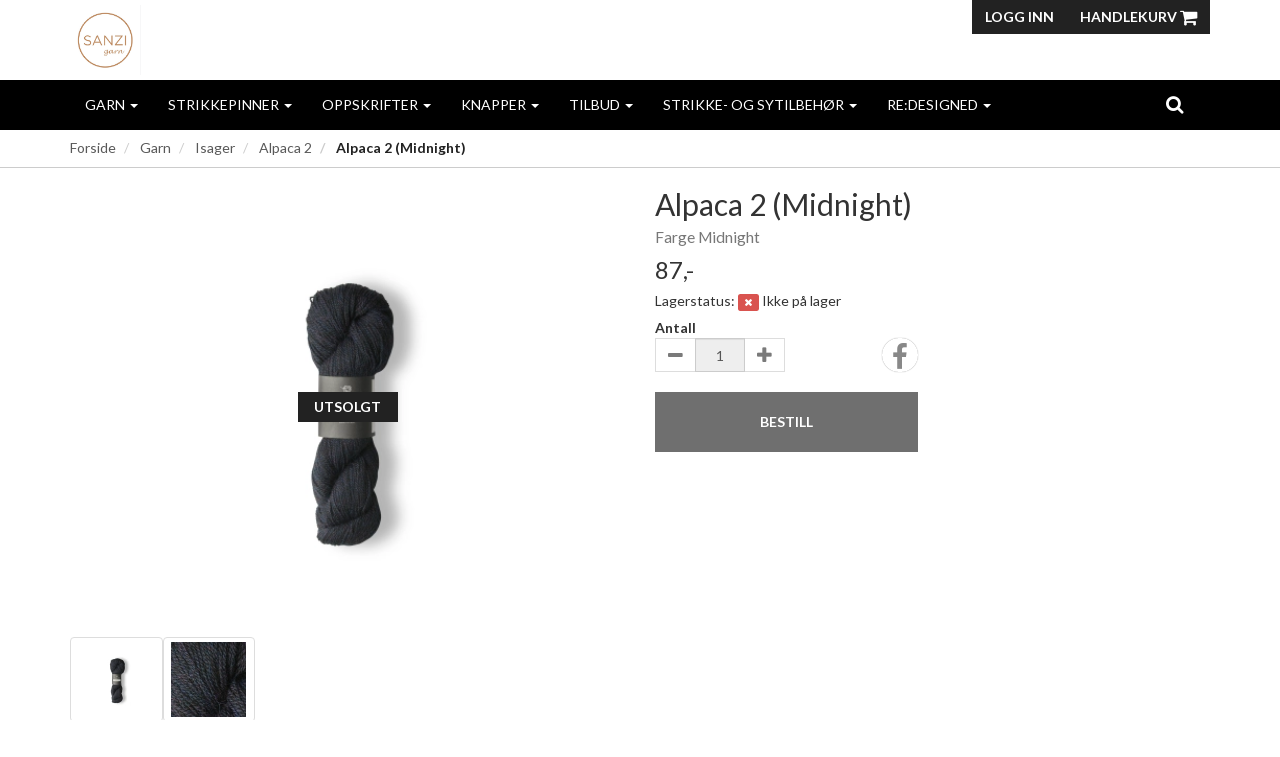

--- FILE ---
content_type: text/html; charset=UTF-8
request_url: https://sanzi.no/product/940379/alpaca-2-midnight
body_size: 10458
content:
<!DOCTYPE html>
<html lang="no">
<head>
    <!--<link rel="preconnect" href="https://fonts.googleapis.com/" crossorigin>
    <link rel="preconnect" href="https://fonts.gstatic.com/" crossorigin>-->
    <link rel="preconnect" href="https://cdn.shoplabs.no/" crossorigin>
                <link rel="preconnect" href="https://www.googletagmanager.com/" crossorigin>
        <title>Alpaca 2 (Midnight) Farge Midnight - Sanzi As</title>
    <meta charset="UTF-8">
    <meta name="viewport" content="width=device-width, initial-scale=1.0">
            <meta name="title" content="Alpaca 2 (Midnight) Farge Midnight"/>
      <meta name="description" content="Alpaca 2 (Midnight) - Farge Midnight - Alpaca 2 - Isager Alpaca 2 er en deilig, lett, og ikke minst, myk kvalitet som passer perfekt til voksenstrikk og til bar"/>
  <meta property="og:url" content="https://sanzi.no/product/940379/alpaca-2-midnight" />
  <meta property="og:type" content="website"/>
<meta property="og:title" content="Alpaca 2 (Midnight)" />
<meta property="og:description" content="Alpaca 2 (Midnight) - Farge Midnight - Alpaca 2 - Isager Alpaca 2 er en deilig, lett, og ikke minst, myk kvalitet som passer perfekt til voksenstrikk og til barn/baby.Fiberinnhold 50% ull og 50% alpakkaLøpelengde 50 g = 250 mStrikkefasthet 26 m / 10 cmAnbefalt pinnestørrelse 3 mmGarn" />
                        <meta property="og:site_name" content="Sanzi As" />
            <meta property="og:image" content="http://cdn.shoplabs.no/pub/image/508170/bf60106037fb309d5d1f87b975f758c2?width=1200&height=1200&quality=100" />
            <meta property="og:image:secure_url" content="https://cdn.shoplabs.no/pub/image/508170/bf60106037fb309d5d1f87b975f758c2?width=1200&height=1200&quality=100" />
                    <meta property="og:locale" content="nb_NO" />
        <link rel="image_src" href="https://cdn.shoplabs.no/pub/image/508170/bf60106037fb309d5d1f87b975f758c2" />
            <link rel="canonical" href="https://sanzi.no/product/940379/alpaca-2-midnight" />
            <!-- Global site tag (gtag.js) - Google Analytics 4 -->
<script async src="https://www.googletagmanager.com/gtag/js?id=G-M5JNT6SBPX"></script>
<script>
    window.dataLayer = window.dataLayer || [];
    function gtag(){dataLayer.push(arguments);}
    gtag('js', new Date());
    gtag('config', 'G-M5JNT6SBPX', {
        'debug_mode':false,
        'user_properties': {
            'customer_id': '718',
            'customer_name': 'SANZI AS'
        }
    });
        gtag('config', 'G-YFME3WLFDK', {
            'cookie_domain': 'sanzi.no'
        });
    </script>
    <link rel="stylesheet" href="/css/kreativiteten.min.1668971415.css">
    <!--<link rel='stylesheet' href='https://fonts.googleapis.com/css?family=Lato:300,300i,400,700&display=swap' type='text/css'>-->
    <link
            rel="preload"
            href="https://fonts.googleapis.com/css?family=Lato:300,300i,400,700&display=swap"
            as="style"
            onload="this.onload=null;this.rel='stylesheet'"
    />
    <noscript>
        <link
                href="https://fonts.googleapis.com/css?family=Lato:300,300i,400,700&display=swap"
                rel="stylesheet"
                type="text/css"
        />
    </noscript>

    <!-- <link rel="stylesheet" href="/bower_components/animate.css/animate.min.1559687834.css"> -->
    <!--<link rel="preload" href="/fonts/fontawesome-webfont.woff2?v=4.7.0" as="font" type="font/woff2" crossorigin="anonymous">-->
    <link rel="icon" href="data:,">
    <script src="/bower_components/jquery/dist/jquery.min.1463765083.js"></script>
    <script type="application/ld+json">
    {"@context":"http:\/\/schema.org","@type":"Product","name":"Alpaca 2 (Midnight)","url":"https:\/\/sanzi.no\/product\/940379\/alpaca-2-midnight","description":"Isager Alpaca 2 er en deilig, lett, og ikke minst, myk kvalitet som passer perfekt til voksenstrikk og til barn\/baby.\r\n\r\nFiberinnhold 50% ull og 50% alpakka\r\nL\u00f8pelengde 50 g = 250 m\r\nStrikkefasthet 26 m \/ 10 cm\r\nAnbefalt pinnest\u00f8rrelse 3 mm\r\n\r\nGarnet er spunnet i Peru","image":["https:\/\/cdn.shoplabs.no\/pub\/image\/508170\/bf60106037fb309d5d1f87b975f758c2?width=1200&quality=100","https:\/\/cdn.shoplabs.no\/pub\/image\/508169\/bd20228b43e2ef7d494608423b61c7d0?width=1200&quality=100"],"offers":{"type":"Offer","availability":"http:\/\/schema.org\/InStock","price":"87.00","priceCurrency":"NOK","priceSpecification":{"@type":"PriceSpecification","valueAddedTaxIncluded":"http:\/\/schema.org\/True","price":"87.00","priceCurrency":"NOK"}},"gtin13":"5744003421190","sku":"190","brand":{"@type":"Brand","name":"Alpaca 2"}}</script><script type="application/ld+json">
    {"@context":"https://schema.org","@type":"BreadcrumbList","itemListElement":[{"@type":"ListItem","position":1,"name":"Forside","item":"https://sanzi.no"},{"@type":"ListItem","position":2,"name":"Garn","item":"https://sanzi.no/category/27679/garn"},{"@type":"ListItem","position":3,"name":"Isager","item":"https://sanzi.no/category/27674/isager"},{"@type":"ListItem","position":4,"name":"Alpaca 2","item":"https://sanzi.no/category/27702/alpaca-2"},{"@type":"ListItem","position":5,"name":"Alpaca 2 (Midnight)","item":"https://sanzi.no/product/940379/alpaca-2-midnight"}]}</script><!-- Google Tag Manager -->
    <link rel="dns-prefetch" href="https://www.googletagmanager.com/">
<script>(function(w,d,s,l,i){w[l]=w[l]||[];w[l].push({'gtm.start':
        new Date().getTime(),event:'gtm.js'});var f=d.getElementsByTagName(s)[0],
        j=d.createElement(s),dl=l!='dataLayer'?'&l='+l:'';j.async=true;j.src=
        'https://www.googletagmanager.com/gtm.js?id='+i+dl;f.parentNode.insertBefore(j,f);
    })(window,document,'script','dataLayer','GTM-M7PDZ572');</script>
<!-- End Google Tag Manager -->
    <script src="/js/sl-webclient-ecommerce.1688221792.js"></script>
    </head>
<body ng-app="CartApp"
      ng-controller="CartController"
      class="template-curie"
      data-show-prices-ex-vat="no"
      data-is-company="no"
      data-cart-versions="[]"
      data-giftcards-json="[]"
      data-template="curie"
      data-ga-tracking-id=""
      data-gtm-container-id="GTM-M7PDZ572"
      data-fb-pixel-id=""
>

<!-- Google Tag Manager (noscript) -->
<noscript>
    <iframe src="https://www.googletagmanager.com/ns.html?id=GTM-M7PDZ572" height="0" width="0" style="display:none;visibility:hidden">
    </iframe>
</noscript>
<!-- End Google Tag Manager (noscript) -->

<div id="addedToCartContainer"></div>

<div id="wrap">
    	<header class="wrapper wrapper-header no-print">
    <div class="container container-header hidden-xs">
        <div class="row">
            <div class="col-xs-4">
                <div class="logo">
                    <a href="/">
                        <img src="https://cdn.shoplabs.no/pub/image/506745/3b3f1a621a3b4cb573dea1f82443a906?&quality=100"
                             height="977"
                             width="993"
                             alt="Sanzi As"
                        >
                    </a>
                </div>
            </div>
            <nav class="col-xs-8">
                <div class="btn-group pull-right">
                                        <button class="btn btn-primary btn-login text-uppercase">Logg inn</button>
                
                <a class="btn btn-primary text-uppercase" style="margin-left: 0" type="button" href="/cart">Handlekurv                    <i class="fa fa-shopping-cart fa-lg"></i>
                                            <span class="badge badge-cart badge-desktop hidden" style="background-color: red; color: white;">0</span>
                                    </a>
                </div>
            </nav>
        </div>
    </div>
    </header>
    
    <div id="loginContainer"></div>

    <div class="wrapper wrapper-navbar no-print">
    <div class="container container-navbar">
        <nav class="navbar navbar-shadow no-margin" role="navigation">
                <div class="navbar-header visible-xs trigger-menu-wrapper">
                    <div class="navbar-header-container">
                        <div class="navbar-buttons">
                            <button class="navbar-toggle navbar-toggle-transparent no-margin no-border search-button" role="search" aria-label="Søk"><i class="fa fa-2x fa-search"></i></button>
                            <nav class="navbar-toggle navbar-toggle-transparent no-margin no-border collapsed" id="btn_navbar_toggle" data-toggle="collapse" data-target="#navbar-collapse-1">
                                <i class="fa fa-2x fa-bars"></i>
                            </nav>
                        </div>

                        <a class="navbar-logo-center" rel="home" href="/">
                            <img    src="https://cdn.shoplabs.no/pub/image/506745/3b3f1a621a3b4cb573dea1f82443a906?&quality=100"
                                    height="977"
                                    width="993"
                                    alt="Sanzi As"
                            >
                        </a>

                        <div class="navbar-buttons">
                            <a class="navbar-toggle navbar-toggle-transparent no-margin no-border collapsed" type="button" href="/cart" aria-label="Handlekurv">
                                <i class="fa fa-shopping-cart fa-2x"></i>
                                                                    <span class="badge badge-cart badge-mobile hidden" style="background-color: red; color: white; margin-left: -15px">0</span>
                                                            </a>
                                                            <a class="navbar-toggle navbar-toggle-transparent btn-login no-margin no-border collapsed">
                                    <i class="fa fa-2x fa-user-o"></i>
                                                                    </a>
                        </div>
                    </div>
                </div>

                <!-- Collect the nav links, forms, and other content for toggling -->
                <div class="collapse navbar-collapse menu" id="navbar-collapse-1">
                    <ul class="nav navbar-nav">
                                                <li class="dropdown">
            <a href="/" data-toggle="dropdown">Garn <span class="caret"></span></a>
            <ul class="dropdown-menu"><li><a href="/category/27679/garn">Vis alle</a></li><li  class="dropdown dropdown-submenu"><a href="/category/27720/dale-garn" class="dropdown-toggle" data-toggle="dropdown">Dale Garn <span class="expand-icon"></span></a><ul class="dropdown-menu"><li ><a href="/category/27720/dale-garn">Vis alle</a></li><li ><a href="/category/27725/merino-22">Merino 22</a></li><li ><a href="/category/27771/multi-popkorn">Multi Popkorn</a></li><li ><a href="/category/27719/paafugl-in-paris">Påfugl in Paris</a></li><li ><a href="/category/27726/soft-merino">Soft Merino</a></li><li ><a href="/category/27729/oeko-bomull">Øko Bomull</a></li></ul></li><li  class="dropdown dropdown-submenu"><a href="/category/27675/du-store-alpakka" class="dropdown-toggle" data-toggle="dropdown">Du Store Alpakka <span class="expand-icon"></span></a><ul class="dropdown-menu"><li ><a href="/category/27675/du-store-alpakka">Vis alle</a></li><li ><a href="/category/28495/cannes">Cannes</a></li></ul></li><li  class="dropdown dropdown-submenu"><a href="/category/28451/foxy-yarn" class="dropdown-toggle" data-toggle="dropdown">Foxy yarn <span class="expand-icon"></span></a><ul class="dropdown-menu"><li ><a href="/category/28451/foxy-yarn">Vis alle</a></li><li ><a href="/category/28452/foxy-wool">Foxy wool</a></li></ul></li><li  class="dropdown dropdown-submenu"><a href="/category/27768/gjestal" class="dropdown-toggle" data-toggle="dropdown">Gjestal <span class="expand-icon"></span></a><ul class="dropdown-menu"><li ><a href="/category/27768/gjestal">Vis alle</a></li><li ><a href="/category/27769/pretty-print-ullgarn">Pretty Print Ullgarn</a></li></ul></li><li  class="dropdown dropdown-submenu"><a href="/category/27674/isager" class="dropdown-toggle" data-toggle="dropdown">Isager <span class="expand-icon"></span></a><ul class="dropdown-menu"><li ><a href="/category/27674/isager">Vis alle</a></li><li ><a href="/category/27701/alpaca-1">Alpaca 1</a></li><li ><a href="/category/27702/alpaca-2">Alpaca 2</a></li><li ><a href="/category/27699/aran-tweed">Aran Tweed</a></li><li ><a href="/category/27709/bomulin">Bomulin</a></li><li ><a href="/category/29745/boucle">Bouclè</a></li><li ><a href="/category/27706/eco-baby">Eco Baby</a></li><li ><a href="/category/27682/highland-wool">Highland Wool</a></li><li ><a href="/category/27708/hoer-organic">Hør Organic</a></li><li ><a href="/category/27705/isager-soft">Isager Soft</a></li><li ><a href="/category/29721/isager-soft-fine">Isager Soft fine</a></li><li ><a href="/category/27691/isager-tweed">Isager Tweed</a></li><li ><a href="/category/27707/japansk-bomull">Japansk Bomull</a></li><li ><a href="/category/27689/jensen-yarn">Jensen Yarn</a></li><li ><a href="/category/27717/merilin">Merilin</a></li><li ><a href="/category/27684/silk-mohair">Silk Mohair</a></li><li ><a href="/category/29927/spinni">Spinni</a></li><li ><a href="/category/27715/trio-1">Trio 1</a></li><li ><a href="/category/27700/tvinni">Tvinni</a></li></ul></li><li  class="dropdown dropdown-submenu"><a href="/category/27849/lang-yarns" class="dropdown-toggle" data-toggle="dropdown">Lang Yarns <span class="expand-icon"></span></a><ul class="dropdown-menu"><li ><a href="/category/27849/lang-yarns">Vis alle</a></li><li ><a href="/category/30899/baby-cotten-naturally-colored">Baby Cotten, naturally colored</a></li><li ><a href="/category/30901/cashmere-light">Cashmere Light</a></li><li ><a href="/category/27850/cashmere-premium">Cashmere Premium</a></li><li ><a href="/category/30898/crealino">Crealino</a></li><li ><a href="/category/27851/lace-lame">Lace Lamé</a></li></ul></li><li  class="dropdown dropdown-submenu"><a href="/category/28040/sandnes-garn" class="dropdown-toggle" data-toggle="dropdown">Sandnes garn <span class="expand-icon"></span></a><ul class="dropdown-menu"><li ><a href="/category/28040/sandnes-garn">Vis alle</a></li><li ><a href="/category/28565/alpakka-foelgetraad">Alpakka følgetråd</a></li><li ><a href="/category/33002/alpakka-silke">Alpakka Silke</a></li><li ><a href="/category/28115/alpakka-ull">Alpakka ull</a></li><li ><a href="/category/33634/atlas">Atlas</a></li><li ><a href="/category/30133/babyull-lanett">Babyull Lanett</a></li><li ><a href="/category/28537/ballerina-chunky-mohair">Ballerina chunky Mohair</a></li><li ><a href="/category/33062/boerstet-alpakka">Børstet Alpakka </a></li><li ><a href="/category/33489/cashmere">Cashmere</a></li><li ><a href="/category/30189/double-sunday">Double Sunday</a></li><li ><a href="/category/29495/duo">Duo</a></li><li ><a href="/category/28041/fritidsgarn">Fritidsgarn</a></li><li ><a href="/category/31342/klompelompe-merinoull">KlompeLompe Merinoull</a></li><li ><a href="/category/29779/klompelompe-tynn-merinoull">Klompelompe Tynn Merinoull</a></li><li ><a href="/category/29934/kos">Kos</a></li><li ><a href="/category/31146/line">Line</a></li><li ><a href="/category/30152/mandarin-naturell">Mandarin Naturell</a></li><li ><a href="/category/28734/mandarin-petit">Mandarin Petit</a></li><li ><a href="/category/31343/merinoull">Merinoull</a></li><li ><a href="/category/33782/paljett">Paljett</a></li><li ><a href="/category/28056/peer-gynt">Peer Gynt</a></li><li ><a href="/category/28117/perfect">Perfect</a></li><li ><a href="/category/33738/petiteknit-atlas">PetiteKnit Atlas</a></li><li ><a href="/category/33052/petiteknit-double-sunday">PetiteKnit Double Sunday</a></li><li ><a href="/category/28113/petiteknit-peer-gynt">PetiteKnit Peer Gynt</a></li><li ><a href="/category/29685/petiteknit-sunday">PetiteKnit Sunday</a></li><li ><a href="/category/28364/poppy">Poppy</a></li><li ><a href="/category/28566/sunday">Sunday</a></li><li ><a href="/category/32833/tykk-line">Tykk Line</a></li><li ><a href="/category/28675/tynn-line">Tynn Line</a></li><li ><a href="/category/33121/tynn-merinoull">Tynn Merinoull</a></li><li ><a href="/category/28057/tynn-peer-gynt">Tynn Peer Gynt</a></li><li ><a href="/category/28397/tynn-silk-mohair">Tynn Silk Mohair</a></li></ul></li></ul></li><li class="dropdown">
            <a href="/" data-toggle="dropdown">Strikkepinner <span class="caret"></span></a>
            <ul class="dropdown-menu"><li><a href="/category/27722/strikkepinner">Vis alle</a></li><li  class="dropdown dropdown-submenu"><a href="/category/27817/rundpinner" class="dropdown-toggle" data-toggle="dropdown">Rundpinner <span class="expand-icon"></span></a><ul class="dropdown-menu"><li ><a href="/category/27817/rundpinner">Vis alle</a></li><li ><a href="/category/27778/knitpro-natural-symfonie-symfonie">KnitPro Natural Symfonie / Symfonie</a></li><li ><a href="/category/28707/zing-rundpinner-metall">Zing Rundpinner (metall)</a></li></ul></li><li  class="dropdown dropdown-submenu"><a href="/category/27834/stroempepinner" class="dropdown-toggle" data-toggle="dropdown">Strømpepinner  <span class="expand-icon"></span></a><ul class="dropdown-menu"><li ><a href="/category/27834/stroempepinner">Vis alle</a></li><li ><a href="/category/27839/knitpro-stroempepinner-20-cm"> Knitpro Strømpepinner 20 cm</a></li><li ><a href="/category/27835/knitpro-stroempepinner-15-cm">Knitpro strømpepinner 15 cm</a></li></ul></li></ul></li><li class="dropdown">
            <a href="/" data-toggle="dropdown">Oppskrifter <span class="caret"></span></a>
            <ul class="dropdown-menu"><li><a href="/category/27828/oppskrifter">Vis alle</a></li><li  class="dropdown dropdown-submenu"><a href="/category/27829/novemberknits" class="dropdown-toggle" data-toggle="dropdown">Novemberknits <span class="expand-icon"></span></a><ul class="dropdown-menu"><li ><a href="/category/27829/novemberknits">Vis alle</a></li><li ><a href="/category/27831/barn">Barn</a></li><li ><a href="/category/27830/voksen">Voksen</a></li></ul></li><li  class="dropdown dropdown-submenu"><a href="/category/27840/petitknit" class="dropdown-toggle" data-toggle="dropdown">PetitKnit <span class="expand-icon"></span></a><ul class="dropdown-menu"><li ><a href="/category/27840/petitknit">Vis alle</a></li><li ><a href="/category/29780/baby">Baby</a></li><li ><a href="/category/28116/barn">Barn</a></li><li  class="dropdown dropdown-submenu"><a href="/category/27884/dame" class="dropdown-toggle" data-toggle="dropdown">Dame <span class="expand-icon"></span></a><ul class="dropdown-menu"><li ><a href="/category/27884/dame">Vis alle</a></li><li ><a href="/category/27890/gensere">Gensere</a></li><li ><a href="/category/27885/jakker-cardigans">Jakker / Cardigans</a></li><li ><a href="/category/27888/vester">Vester</a></li></ul></li><li ><a href="/category/27887/herre">Herre</a></li><li ><a href="/category/28156/interioer">Interiør</a></li><li ><a href="/category/27841/tilbehoer">Tilbehør</a></li></ul></li><li  class="dropdown dropdown-submenu"><a href="/category/28127/sandnes-oppskrifter" class="dropdown-toggle" data-toggle="dropdown">Sandnes oppskrifter <span class="expand-icon"></span></a><ul class="dropdown-menu"><li ><a href="/category/28127/sandnes-oppskrifter">Vis alle</a></li><li  class="dropdown dropdown-submenu"><a href="/category/28128/enkeltoppskrifter" class="dropdown-toggle" data-toggle="dropdown">Enkeltoppskrifter <span class="expand-icon"></span></a><ul class="dropdown-menu"><li ><a href="/category/28128/enkeltoppskrifter">Vis alle</a></li><li  class="dropdown dropdown-submenu"><a href="/category/28611/baby" class="dropdown-toggle" data-toggle="dropdown">Baby <span class="expand-icon"></span></a><ul class="dropdown-menu"><li ><a href="/category/28611/baby">Vis alle</a></li><li ><a href="/category/29229/babytepper">Babytepper</a></li><li ><a href="/category/29615/body">Body</a></li><li ><a href="/category/29611/genser">Genser</a></li><li ><a href="/category/29609/jakker-cardigan">Jakker/Cardigan</a></li><li ><a href="/category/29613/kjoler">Kjoler</a></li><li ><a href="/category/29610/sett">Sett</a></li></ul></li><li  class="dropdown dropdown-submenu"><a href="/category/28608/dame" class="dropdown-toggle" data-toggle="dropdown">Dame <span class="expand-icon"></span></a><ul class="dropdown-menu"><li ><a href="/category/28608/dame">Vis alle</a></li><li ><a href="/category/28615/cardigans">Cardigans</a></li><li ><a href="/category/28616/gensere">Gensere</a></li><li ><a href="/category/28676/kjoler">Kjoler</a></li><li ><a href="/category/28678/sett-genser-og-skjoert-etc">Sett (genser og skjørt etc)</a></li><li ><a href="/category/28677/t-shirt-singlet">T-Shirt / Singlet</a></li><li ><a href="/category/28612/tilbehoer">Tilbehør</a></li></ul></li><li  class="dropdown dropdown-submenu"><a href="/category/28609/herre" class="dropdown-toggle" data-toggle="dropdown">Herre <span class="expand-icon"></span></a><ul class="dropdown-menu"><li ><a href="/category/28609/herre">Vis alle</a></li><li ><a href="/category/29944/gensere">Gensere</a></li><li ><a href="/category/28613/tilbehoer">Tilbehør</a></li></ul></li><li  class="dropdown dropdown-submenu"><a href="/category/28610/junior" class="dropdown-toggle" data-toggle="dropdown">Junior <span class="expand-icon"></span></a><ul class="dropdown-menu"><li ><a href="/category/28610/junior">Vis alle</a></li><li ><a href="/category/28617/cardigans">Cardigans</a></li><li ><a href="/category/28618/gensere">Gensere</a></li><li ><a href="/category/28726/kjoler">Kjoler</a></li><li ><a href="/category/28728/sett">Sett</a></li><li ><a href="/category/29773/skjoert">Skjørt</a></li><li ><a href="/category/28727/t-shirt">T-shirt</a></li><li ><a href="/category/28614/tilbehoer">Tilbehør</a></li></ul></li></ul></li><li ><a href="/category/28365/hefter-kolleksjoner">Hefter/kolleksjoner</a></li></ul></li></ul></li><li class="dropdown">
            <a href="/" data-toggle="dropdown">Knapper <span class="caret"></span></a>
            <ul class="dropdown-menu"><li><a href="/category/27733/knapper">Vis alle</a></li><li ><a href="/category/27743/horn-knapper">"Horn-knapper"</a></li><li ><a href="/category/27737/spesial-knapper">"Spesial" knapper</a></li><li ><a href="/category/27741/barneknapper">Barneknapper</a></li><li ><a href="/category/27734/bling-knapper">Bling knapper</a></li><li  class="dropdown dropdown-submenu"><a href="/category/27746/mauds-knapper" class="dropdown-toggle" data-toggle="dropdown">Mauds knapper <span class="expand-icon"></span></a><ul class="dropdown-menu"><li ><a href="/category/27746/mauds-knapper">Vis alle</a></li><li ><a href="/category/28698/paafugl">Påfugl</a></li><li ><a href="/category/28697/rogneblad">Rogneblad</a></li><li ><a href="/category/28696/smoerblomst">Smørblomst</a></li></ul></li><li ><a href="/category/27736/perleknapper">Perleknapper</a></li><li ><a href="/category/27742/perlemor-knapper">Perlemor-knapper</a></li><li ><a href="/category/27744/plast-knapper">Plast knapper</a></li><li ><a href="/category/27739/tradisjon-tinn-knapper">Tradisjon/Tinn-knapper</a></li><li ><a href="/category/27740/treknapper">Treknapper</a></li></ul></li><li class="dropdown">
            <a href="/" data-toggle="dropdown">Tilbud <span class="caret"></span></a>
            <ul class="dropdown-menu"><li><a href="/category/27821/tilbud">Vis alle</a></li></ul></li><li class="dropdown">
            <a href="/" data-toggle="dropdown">Strikke- og sytilbehør <span class="caret"></span></a>
            <ul class="dropdown-menu"><li><a href="/category/27861/strikke-og-sytilbehoer">Vis alle</a></li><li ><a href="/category/28134/petitknit">PetitKnit</a></li><li  class="dropdown dropdown-submenu"><a href="/category/27862/strikketilbehoer" class="dropdown-toggle" data-toggle="dropdown">Strikketilbehør <span class="expand-icon"></span></a><ul class="dropdown-menu"><li ><a href="/category/27862/strikketilbehoer">Vis alle</a></li><li ><a href="/category/28155/diverse-tilbehoer">Diverse tilbehør</a></li><li ><a href="/category/27868/maskemarkoerer">Maskemarkører</a></li><li ><a href="/category/27867/maalebaand">Målebånd</a></li><li ><a href="/category/27866/sakser">Sakser</a></li></ul></li></ul></li><li class="dropdown">
            <a href="/" data-toggle="dropdown">Re:Designed <span class="caret"></span></a>
            <ul class="dropdown-menu"><li><a href="/category/31148/re-designed">Vis alle</a></li><li ><a href="/category/31373/1656-urban">1656 Urban</a></li><li ><a href="/category/31372/kay-urban">Kay Urban</a></li><li ><a href="/category/31371/leknes-urban">Leknes Urban</a></li><li ><a href="/category/31151/project-10">Project 10</a></li><li ><a href="/category/31159/project-14">Project 14</a></li><li ><a href="/category/31160/project-15">Project 15</a></li><li ><a href="/category/31155/project-19">Project 19</a></li><li ><a href="/category/31162/project-32">Project 32</a></li><li ><a href="/category/31156/project-36">Project 36</a></li><li ><a href="/category/31153/project-39">Project 39</a></li><li ><a href="/category/31168/project-4">Project 4</a></li><li ><a href="/category/31157/project-41">Project 41</a></li><li ><a href="/category/31158/project-44">Project 44</a></li><li ><a href="/category/31185/project-58">Project 58</a></li><li ><a href="/category/31184/project-59">Project 59</a></li><li ><a href="/category/31161/project-7">Project 7</a></li><li ><a href="/category/31149/project-9">Project 9</a></li></ul></li>                    </ul>
                    <ul class="nav navbar-nav navbar-right">
                                                <li class="hidden-xs">
                            <form class="navbar-form" role="search">
                                <button class="btn btn-search search-button" role="search" aria-label="Søk"><i class="fa fa-lg fa-search"></i></button>
                            </form>
                        </li>
                    </ul>
                </div>
        </nav>
    </div>
</div>

<div class="row search-bar no-padding no-margin" style="display: none">
    <div class="col-sm-6 col-sm-offset-3">
        <div class="navbar-form no-padding-top-bottom" role="search">
            <div class="form-group search-form" style="width: 100%">
                <div class="input-group" style="width: 100%">
                    <input type="text" style="width: 100%" class="form-control input search-term" placeholder="Søk" name="search-term">
                    <span class="input-group-btn"><a class="btn btn-search search-button-remove-xs" role="search" aria-label="Søk"><i class="fa fa-lg fa-remove"></i></a></span>
                </div>
            </div>
        </div>
    </div>
</div>
    
    <div class="wrapper wrapper-search-result">
        <div class="container hidden" id="container-search-result"></div>
    </div>
<nav class="wrapper wrapper-content border-bottom-soft">
	<div class="container container-content">
		
		<div class="row">
		    <div class="col-sm-12 hidden-xs">
		        <ol class="breadcrumb">
		            <li><a href="/">Forside</a></li>		                        <li>
										<a href="/category/27679/garn">
											Garn										</a>
								</li>
		            		                        <li>
										<a href="/category/27674/isager">
											Isager										</a>
								</li>
		            		                        <li>
										<a href="/category/27702/alpaca-2">
											Alpaca 2										</a>
								</li>
		            		                        <li class="active">
									Alpaca 2 (Midnight)		                        </li>
							        </ol>
		    </div>
		</div>

	</div>
</nav>
<div class="wrapper wrapper-content">
		<section class="container container-content container-product" id="product-container"
             data-id="940379"
             data-has-inventory-tracking="true"
			 data-inventory-status="number_in_stock"
             data-not-in-stock-action="show_sold_out"
             data-ec-product="{&quot;id&quot;:940379,&quot;name&quot;:&quot;Alpaca 2 (Midnight)&quot;,&quot;category&quot;:&quot;Garn\/Isager\/Alpaca 2&quot;,&quot;brand&quot;:&quot;Alpaca 2&quot;,&quot;price_inc_vat&quot;:87,&quot;qty&quot;:-1}"
             data-is-bulk-product="false"
             data-bulk-qty-min="1"
    >

		<div class="row">

			<section class="col-sm-12 product-large">
				<div class="row">
					<div class="col-sm-6">
						<div class="row">

							<div class="col-sm-12 container-product-image">
								<div class="discount_image_tag" style="display: none;">
									<div class="value">- 0%</div>
								</div>
                                <div class="sold-out-tag text-uppercase hidden">
                                    <span>Utsolgt</span>
                                </div>
                                <div class="mfp-image" data-mfp-index="0">
								    <img id="product_image" width="560" height="420"
                                         src="https://cdn.shoplabs.no/pub/image/508170/bf60106037fb309d5d1f87b975f758c2?width=560&height=420&quality=100"
                                         srcset="https://cdn.shoplabs.no/pub/image/508170/bf60106037fb309d5d1f87b975f758c2?width=560&height=420&quality=100,
                                                  https://cdn.shoplabs.no/pub/image/508170/bf60106037fb309d5d1f87b975f758c2?width=1020&height=840&quality=100 2x"
                                         alt="Alpaca 2 (Midnight)">
                                </div>
							</div>

															
									<div class="col-sm-12 padding-top-10">
																					<div class="col-xs-3 col-sm-2 thumbnail">
												<a class="img-responsive img-rounded product_file_element" href="#">
                                                    <img
                                                        height="75" width="75"
                                                        loading="lazy"
														data-original-source="https://cdn.shoplabs.no/pub/image/508170/bf60106037fb309d5d1f87b975f758c2?width=560&height=420&quality=100"
                                                        data-mfp-index="0"
														src="https://cdn.shoplabs.no/pub/image/508170/bf60106037fb309d5d1f87b975f758c2?width=75&height=75&quality=100"
														alt="Alpaca 2 (Midnight)">
                                                </a>
											</div>
																					<div class="col-xs-3 col-sm-2 thumbnail">
												<a class="img-responsive img-rounded product_file_element" href="#">
                                                    <img
                                                        height="75" width="75"
                                                        loading="lazy"
														data-original-source="https://cdn.shoplabs.no/pub/image/508169/bd20228b43e2ef7d494608423b61c7d0?width=560&height=420&quality=100"
                                                        data-mfp-index="1"
														src="https://cdn.shoplabs.no/pub/image/508169/bd20228b43e2ef7d494608423b61c7d0?width=75&height=75&quality=100"
														alt="Alpaca 2 (Midnight)">
                                                </a>
											</div>
																			</div>

										                    </div>
		                </div>
		                <div class="col-sm-6">
		                    <div class="row">
		                        <div class="col-sm-12">
		                            	<h1 class="no-margin" id="product_title">
												Alpaca 2 (Midnight)										</h1>
		                            	<h3 class="no-margin">
											<small id="product_sub_title">
												Farge Midnight											</small>
										</h3>
		                        </div>
		                    </div>
							
                            		                    <div class="row padding-top-10">
		                        <div class="col-sm-12" style="display: none;">
		                            <h5 class="pull-left no-margin">
                                        		                                    <del class="text-muted" id="product_base_price_inc_vat" >87,-</del>
                                            <del class="text-muted" id="product_base_price_ex_vat" style="display: none;">70,-</del>
                                        		                            </h5>
		                        </div>
		                        <div class="col-sm-12">
									<strong>
                                                                                    <h3 class="pull-left no-margin">
                                                <span id="product_price_inc_vat" data-value="87" >87,-</span>
                                                <span id="product_price_ex_vat" data-value="69.6" style="display: none;">70,-</span>
                                                                                            </h3>
                                        									</strong>
		                        </div>
		                    </div>

                            
                                <div id="options_container">
                                                                    </div>

                                                            <div class="row stock_tracking ">
                                    <div class="col-sm-12">
                                        <h5 class="no-margin-bottom">Lagerstatus:
                                            <span id="lbl_in_stock" class="label label-success" style="display: none;"><i class="fa fa fa-check"></i></span>
                                            <span id="lbl_not_in_stock" class="label label-danger" style="display: none;"><i class="fa fa fa-remove"></i></span>
                                            <span id="lbl_stock_value"
                                                  data-phrase-inventory-status-in-stock="På lager"
                                                  data-phrase-inventory-status-upon-order="Bestillingsvare"
                                                  data-phrase-inventory-status-number-in-stock="stk. på lager"
                                                  data-phrase-inventory-status-not-in-stock="Ikke på lager"
                                            >
											På lager										</span>
                                        </h5>
                                    </div>
                                </div>
                            
                            <!-- Product additions -->
                            <div id="product-addition-container" style='display: none'>
                                                            </div>

                            
                                                                <div class="row padding-top-10">
                                    <div class="col-sm-6">
                                        <div class="col-sm-6 no-padding">
                                                                                        <strong>Antall</strong>
                                            <div class="input-group" id="choose_quantity" style="max-width: 130px">
                                                <div class="input-group-btn" >
                                                    <button type="button" class="btn btn-default decrease qty_ctrl" disabled="disabled"><i class="fa fa-lg fa-minus"></i></button>
                                                </div>
                                                <input class="form-control qty_ctrl text-right"
                                                       id="quantity"
                                                       name="quantity"
                                                       data-min="1"
                                                       data-max="0"
                                                       data-step="1"
                                                       type="number"
                                                       value="1"
                                                       style="text-align: center; min-width: 50px;"
                                                       disabled="disabled"
                                                        />
                                                                                                <div class="input-group-btn">
                                                    <button type="button" class="btn btn-default increase qty_ctrl" disabled="disabled"><i class="fa fa-lg fa-plus"></i></button>
                                                </div>
                                            </div>
                                        </div>

                                                                                    <div class="col-sm-6" style="position: absolute; bottom: 0; right: 0;">
                                                <div class="product_social_container pull-right">
                                                    <a href="https://www.facebook.com/sharer.php?u=https://sanzi.no/product/940379/alpaca-2-midnight" target="_blank" rel="noopener" title="Del på facebook">
                                                        <i class="fa fa-facebook fa-2x social-circle"></i>
                                                    </a>
                                                </div>
                                            </div>
                                                                            </div>

                                    <div class="col-sm-12 hidden">
                                        <strong>Pris for mengde: <span id="bulk_amount_price">87,00 kr</span></strong>
                                    </div>

                                </div>
                                
                                <div class="row padding-top-20">
                                    <div class="col-sm-6">
                                        <button class="btn btn-lg btn-primary btn-add-to-cart btn-block text-uppercase" disabled="disabled" style="padding: 20px 20px">
                                                <i class="fa fa-lg fa-refresh fa-spin" id="load_indicator" style="display: none;"></i>
                                                <span id="btn_add_to_cart_text">Bestill</span>
                                        </button>
                                    </div>
                                </div>
                            		                </div>
		            </div>
		
		            <div class="row padding-top-20 padding-bottom-10">
		                <div class="col-xs-12">
		                    <ul class="nav nav-tabs">
		                        <li class="active"><a href="#product-details" data-toggle="tab">Produktdetaljer</a></li>
		                        <li><a href="#product-reviews" data-toggle="tab">Omtaler (<span class="review_count">0</span>)</a></li>
		                    </ul>
		                    <div class="tab-content container-product-details-reviews">
                                <section id="product-details" class="tab-pane active">
    <div class="row">
        <div class="col-sm-12 col-lg-9">
    
                <table class="table table-condensed">
                    <colgroup>
                        <col class="col-sm-6 col-lg-3">
                        <col class="col-sm-6 col-lg-9">
                    </colgroup>
                                    <tr>
                                                            <th>Varenummer</th>
                                <td id="product_details_our_item_number" >190</td>
                                                    </tr>
                                    <tr>
                                                            <th>Merke</th>
                                <td id="product_details_brand_title" itemprop="brand">Alpaca 2</td>
                                                    </tr>
                                    <tr>
                                                            <td colspan="2" id="product_details_description" itemprop="description">
                                    <strong>Beskrivelse</strong><br>
                                    Isager Alpaca 2 er en deilig, lett, og ikke minst, myk kvalitet som passer perfekt til voksenstrikk og til barn/baby.<br />
<br />
Fiberinnhold 50% ull og 50% alpakka<br />
Løpelengde 50 g = 250 m<br />
Strikkefasthet 26 m / 10 cm<br />
Anbefalt pinnestørrelse 3 mm<br />
<br />
Garnet er spunnet i Peru                                </td>
                                                    </tr>
                            </table>
        </div>
                </div>
</section>		                        <section id="product-reviews" class="tab-pane" data-idaccount=""
data-msg-review-missing='P&aring;krevde felt mangler'
data-hash="">

        <div class="col-xs-12 padding-bottom-10">
            <button class="btn btn-default" id="btn_write_review">Skriv en omtale</button>
        </div>

    <div id="form-product-review" class="form-horizontal" style="display: none;">
        <div class="form-group">
            <label for="review_title" class="col-sm-2 control-label">Tittel for omtalen</label>
            <div class="col-sm-6">
                <input type="text" class="form-control" id="review_title">
            </div>
        </div>
        <div class="form-group">
            <label for="review_title" class="col-sm-2 control-label">Sett vurdering</label>
            <div id="review_rating" class="col-sm-6 product-stars">
                <i class="fa fa-2x fa-star-o" data-rating="1"></i>
                <i class="fa fa-2x fa-star-o" data-rating="2"></i>
                <i class="fa fa-2x fa-star-o" data-rating="3"></i>
                <i class="fa fa-2x fa-star-o" data-rating="4"></i>
                <i class="fa fa-2x fa-star-o" data-rating="5"></i>
                <input type="hidden" id="review_rating_value" value="0">
            </div>
        </div>
        <div class="form-group">
            <label for="review_title" class="col-sm-2 control-label">Skriv din produktomtale</label>
            <div class="col-sm-10">
                <textarea type="text" class="form-control" rows="9" id="review_text"></textarea>
            </div>
        </div>
        <div class="form-group">
            <div class="col-sm-offset-2 col-sm-10">
                <div id="submit_review_msg" class="alert alert-danger" style="display: none;"></div>
            </div>
            <div class="col-sm-offset-2 col-sm-10">
                <button id="btn_submit_review" class="btn btn-default">Publiser</button>
            </div>
        </div>
    </div>

         <div class="col-xs-12 container-product-review" style="display: none;">
        </div>
        <div class="row alert_no_revievs">
            <div class="col-xs-12">
                <div class="alert alert-info" role="alert">Ingen omtaler registrert for dette produktet</div>
            </div>
        </div>
        </section>

		                    </div>
		                </div>
		            </div>
		
		        </section>
		
		        <form id="frm_add_to_cart" action="/cart/add" method="post">
		            <input type="hidden" name="idversion" id="idversion" value="">
		            <input type="hidden" name="qty" id="qty" value="1">
                    <input type="hidden" name="idAdditionValueLink_json" id="idAdditionValueLink_json" value="">
                    <input type="hidden" name="membership_renewal_barcode" value="">
		        </form>

		</div>

        <script>
            var gallery_items = [
                {src: 'https://cdn.shoplabs.no/pub/image/508170/bf60106037fb309d5d1f87b975f758c2?maxheight=960&quality=100'},{src: 'https://cdn.shoplabs.no/pub/image/508169/bd20228b43e2ef7d494608423b61c7d0?maxheight=960&quality=100'}            ];
        </script>

	</section>
	</div><footer class="wrapper wrapper-footer no-print">
    <div class="wrapper-footer-conditions padding-top-10 padding-bottom-10 border-top">
            <div class="container conditions-container">
                            <div class="conditions-item">
                    <span class="fa-stack fa-lg">
                        <i class="fa fa-circle fa-stack-2x"></i>
                        <i class="fa fa-phone fa-stack-1x"></i>
                    </span>
                    +4794458569                </div>
                                <div class="conditions-item">
                    <span class="fa-stack fa-lg">
                        <i class="fa fa-circle fa-stack-2x"></i>
                        <i class="fa fa-envelope fa-stack-1x"></i>
                    </span>
                    <a href="mailto:sanzielverum@gmail.com">sanzielverum@gmail.com</a>                </div>
                            </div>
    </div>
    <div class="wrapper-footer-bg-image" >
        <div class="wrapper-footer-overlay">
            <div class="container container-footer">
                <div class="row">
                    <nav class="col-sm-3">
                                                <ul class="nav-links">
                                                    </ul>
                                                    <img    src="https://cdn.shoplabs.no/pub/logo/?size=100&textcolor=fff&text=Sanzi+As"
                                    height=""
                                    width="50%"
                                    loading="lazy"
                                    alt="Sanzi As"
                                    style="width: 50%; height: auto"
                            >
                                            </nav>
                    <nav class="col-sm-3">
                        <h2 class="text-uppercase">Produkter</h2>
                        <ul class="nav-links categories multicolumn">
                                                            <li><a href="/category/27679/garn">Garn</a></li>
                                                            <li><a href="/category/27733/knapper">Knapper</a></li>
                                                            <li><a href="/category/27828/oppskrifter">Oppskrifter</a></li>
                                                            <li><a href="/category/31148/re-designed">Re:Designed</a></li>
                                                            <li><a href="/category/27861/strikke-og-sytilbehoer">Strikke- og sytilbehør</a></li>
                                                            <li><a href="/category/27722/strikkepinner">Strikkepinner</a></li>
                                                            <li><a href="/category/27821/tilbud">Tilbud</a></li>
                                                    </ul>
                    </nav>
                    <div class="col-sm-3 padding-bottom-10" style="text-decoration: none;">
                        <h2 class="text-uppercase">Nyhetsbrev</h2>
                        <p>Ønsker du å motta gode tilbud, tips og nyheter direkte til din e-postinnboks eller mobil?</p>
                        <div id="newsletter_box" class="alert" role="alert" style="display: none;">
                            <strong><div id="newsletter_msg"
                                         data-phrase-not-valid="Vennligst spesifiser en gyldig e-postadresse"
                                         data-phrase-email-added="E-post lagt til liste for nyhetsbrev">
                                </div></strong>
                        </div>
                        <div class="input-group">
                            <input type="email" class="form-control" id="newsletter_email" placeholder="Din e-postadresse" aria-label="Din e-postadresse">
                            <span class="input-group-btn">
		                        <button id="btn_add_newsletter" class="btn btn-primary" aria-label="register_newsletter_email"><i class="fa fa-chevron-right"></i></button>
		                        </span>
                        </div>
                        <br>
                                                    <a target="_blank" rel="noopener" class="btn-social" href="https://www.facebook.com/sanzigarn" title="Facebook">
		                        <span class="fa-stack fa-lg">
		                            <i class="fa fa-circle fa-stack-2x fb-color"></i>
		                            <i class="fa fa-facebook fa-stack-1x"></i>
		                        </span>
                            </a>
                                                                                                    <a target="_blank" rel="noopener" class="btn-social" href="https://www.instagram.com/sanzigarn/" title="Instagram">
		                        <span class="fa-stack fa-lg">
		                            <i class="fa fa-circle fa-stack-2x instagram-color"></i>
		                            <i class="fa fa-instagram fa-stack-1x instagram-color-text"></i>
		                        </span>
                            </a>
                                                
                                                    <a class="pull-right" rel="noopener" href="#" data-toggle="modal" data-target="#modalTermsOfSale">
                                Kjøpsvilkår                            </a>
                                            </div>
                    <div class="col-sm-3">
                        <h2 class="text-uppercase">Frakt & betaling</h2>
                        <div style="display: flex; align-items: flex-start; gap: 10px">
                            <img class="payment-type-logo" src="https://cdn.shoplabs.no/gfx/client/bring.svg" height="20" alt="bring logo">
                            <img class="payment-type-logo" src="https://cdn.shoplabs.no/gfx/client/visa.svg" height="20" alt="visa logo">
                            <img class="payment-type-logo" src="https://cdn.shoplabs.no/gfx/client/mastercard.svg" height="20" alt="mastercard logo">
                            <img class="payment-type-logo" src="https://cdn.shoplabs.no/gfx/client/vipps-orange.svg" height="20" alt="vipps logo">
                        </div>
                    </div>
                </div>
                <div class="row padding-top-10">
                    <div class="col-sm-12 text-center">
                        <address>
                            <strong>Sanzi As</strong> - St. Olavs gate 10b ,
                            2414 Elverum - Org.nr. 926790242                        </address>
                    </div>
                    <div class="col-sm-12 text-center">
                        <a href="#" data-toggle="modal" data-target="#modalCookieInfo">Informasjon om informasjonskapsler</a> -
                                                <a target="_blank" rel="noopener" class="powered-by" href="http://www.shoplabs.no?utm_source=footer&utm_campaign=sanzi.no&utm_medium=web">Systemet er levert av www.shoplabs.no</a>
                    </div>
                </div>
            </div>
        </div>
    </div>
</footer><!-- Terms of sale Modal -->
<div class="modal fade" id="modalTermsOfSale" tabindex="-1" role="dialog" aria-labelledby="modalTermsOfSaleLabel" aria-hidden="true">
    <div class="modal-dialog modal-lg" style="overflow-y: initial !important">
        <div class="modal-content">
            <div class="modal-header">
                <button type="button" class="close" data-dismiss="modal" aria-label="Close"><span aria-hidden="true">&times;</span></button>
                <h4 class="modal-title" id="modalTermsOfSaleLabel">Kjøpsvilkår</h4>
            </div>
            <div class="modal-body" style="height: 500px; overflow-y: auto;">
            </div>
            <div class="modal-footer">
                <button type="button" class="btn btn-default" data-dismiss="modal">Lukk</button>
            </div>
        </div>
    </div>
</div>
<!-- Cookie Info Modal -->
<div class="modal fade" id="modalCookieInfo" tabindex="-1" role="dialog" aria-labelledby="modalCookieInfoLabel" aria-hidden="true">
    <div class="modal-dialog modal-lg">
        <div class="modal-content">
            <div class="modal-header">
                <button type="button" class="close" data-dismiss="modal" aria-label="Close"><span aria-hidden="true">&times;</span></button>
                <h4 class="modal-title" id="modalCookieInfoLabel">Informasjon om informasjonskapsler</h4>
            </div>
            <div class="modal-body" style="height: 500px; overflow-y: auto;">
            </div>
            <div class="modal-footer">
                <button type="button" class="btn btn-default" data-dismiss="modal">Lukk</button>
            </div>
        </div>
    </div>
</div>

</div> <!-- pagewrap -->

<script src="/bower_components/bootstrap/dist/js/bootstrap.min.1550073338.js"></script>
<script src="/js/sl-webclient-common.1688221792.js"></script>
<script async src="/js/sl-webclient-login.1698308873.js"></script>

<!-- <script src="/bower_components/waypoints/lib/jquery.waypoints.min.1468128191.js"></script> -->
        <script src="/bower_components/slick-carousel/slick/slick.min.1507052969.js"></script>
                <script src="/bower_components/magnific-popup/dist/jquery.magnific-popup.min.1717833751.js"></script>
                <script src="/js/sl-webclient-product-slick-slider.1680900244.js"></script>
                <script src="/js/sl-webclient-product.1718303333.js"></script>
        
</body>
</html>


--- FILE ---
content_type: application/javascript
request_url: https://sanzi.no/js/sl-webclient-product-slick-slider.1680900244.js
body_size: 278
content:
$(function() {
    $('.sl-slick-slider').slick({
        dots: false,
        infinite: true,
        speed: 300,
        variableWidth: true,
        centerMode: true,
        slidesToScroll: 1,
        responsive: [

            {
                breakpoint: 768,
                settings: {
                    arrows: false,
                    centerPadding: '40px',
                    slidesToShow: 3
                }
            },
            {
                breakpoint: 480,
                settings: {
                    arrows: false,
                    centerPadding: '40px',
                    slidesToShow: 1
                }
            }
        ]
    });

    $('.sl-slick-slider-product-xs').slick({
        dots: true,
        infinite: false,
        speed: 150,
        //adaptiveHeight: true,
        //centerMode: true,
        //slidesPerRow: 4,
        //slidesToScroll: 4,
        slidesToShow: 1,
        //vertical: true,
        //verticalSwiping: true,
        arrows: false
    });

    $('.sl-slick-slider-vertical').slick({
        dots: false,
        infinite: false,
        speed: 150,
        adaptiveHeight: true,
        //centerMode: true,
        //slidesPerRow: 4,
        //slidesToScroll: 4,
        slidesToShow: 5,
        vertical: true,
        verticalSwiping: true,
        arrows: false
        /*responsive: [
            {
                breakpoint: 768,
                settings: {
                    arrows: false,
                    //centerPadding: '40px',
                    slidesToShow: 2
                }
            },
            {
                breakpoint: 480,
                settings: {
                    arrows: false,
                    //centerPadding: '40px',
                    slidesToShow: 1
                }
            }
        ]*/
    });

});